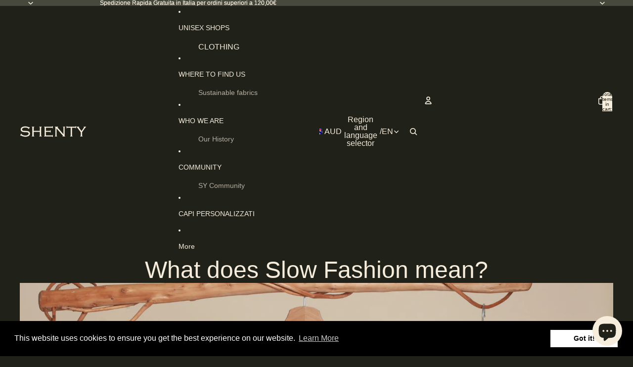

--- FILE ---
content_type: text/css;charset=UTF-8
request_url: https://pwa.shopiapps.in/pwafiles/PWA_css.php?shop=shenty
body_size: 1678
content:
    .benefits-modal-wrapper{ position: fixed;top: 0;z-index: 999999999999999999999;bottom: 0;left: 0;right: 0;overflow: hidden;border-radius: 0;max-width: 100%;margin: auto;height:100vh;}
    .pwa-modal{-webkit-animation-name: none!important;animation-name: none!important;position: fixed;width: 100%;top: 0;bottom: 0;color: #fff;background: rgba(0,0,0,.9);display: flex;justify-content: center;align-items: center;z-index: 999999999;height:100vh;}
    .pwa-modal-close {font-size: 0;position: absolute;top: 15px;right: 15px;cursor: pointer;height: 30px;width: 30px;display: flex;align-items: center;justify-content: center;}
    .pwa-modal-content{width: 80%!important;max-width: 80%!important;}
    .i_header{font-size: 25px; line-height: normal; text-align: center; margin-top: 0; font-weight: 400;}
    .pwa-modal-content li,.pwa-modal-content p{font-size: 16px; line-height: normal; }
    .pwa-modal-content ul{padding-left: 0; list-style: circle; text-align: left;margin-top:8px;margin-bottom:20px;}
    .pwa-modal-content li:not(:first-child){margin-top: 10px; }
    ul.i-benefits-div li{list-style: none; position: relative; padding-left: 20px;}
    .pwa-modal-content ul li::after {position: absolute;left: 3px;content: "";border-right: 2px solid transparent;border-bottom: 2px solid transparent;border-color: #fff;height: 7px;width: 7px;transform: rotate(-45deg) translateY(-50%);top: 50%;}
    .i-msg-div p{margin: 10px 0; text-align: left; color: #fff;}
    .i-btn-div button{border-radius: 3px;background: #000;outline: 0;border: 1px solid;font-size: 1em;padding: .5em 1em;color: #000;cursor: pointer;min-height: initial;min-width: initial;width: auto;display: flex;align-items: center;flex-wrap: wrap;line-height: normal;}
    .ios-second-step h2 {text-align: center;font-size: 4vw;max-width: 310px;margin: 0 auto;line-height: 1.2;font-weight: 600;padding: 3vw 15px 0;position: static;left: 0;right: 0;color:#fff;text-transform:inherit;}
    .pwa-modal-close svg {height: 25px;width: 25px;color: #fff;fill: #fff;padding: 5px;}
    .i-header_div {margin-bottom:25px;text-align: left;}
    .pwa_install_div{overflow:hidden; position: fixed; top: 0; left: 0; height: 100%; width: 100%;}
    .install_page.benefits-modal-wrapper .pwa-modal-content{margin-top: -30px;}
    .i-btn-div{text-align: left;}
    .i-btn-div .Polaris-Button__Content{line-height: inherit; /*font-size: 20px;*/}
    .i-btn-div button:hover,
    .i-btn-div button:focus{border-color: #fff; outline: none;}
    .i-msg-div {margin-bottom: 30px;} 

    /* ios-2nd-step */
    button.IOSGotBtn.IOSInstallSaveBtn {background-color: #000000;border: none;padding: .5em 1em;font-size: 1em;line-height:1.2; color: #FFFFFF;font-weight: normal;border: solid 1px #FFFFFF;border-radius: 3px;display: flex; flex-wrap: wrap; justify-content: center; text-align:  center; margin:0px auto 0;}
    .ios-second-step{width: 100%;overflow: hidden;overflow-y: auto;-webkit-overflow-scrolling: touch;}
    .IOSSecondStep .pwa-modal-close{right: 20px; z-index: 9; font-size: 0;}
    .ios-second-step img{width: 100%; object-fit: contain;max-width:100%;display:block;}
    .ios-step-content {position: relative;width:92%;margin:0 auto;}
    .static-content-top {position: absolute;height: 100%;left: 0;top: 0;width: 88%;display: flex;flex-direction: column;right: 0;margin: 0 auto;}
    .static-content-top p.step-title,
    .static-content-top p {font-size: 3.62vw;font-weight: 600;line-height: 1.2;letter-spacing: 0;margin: 0;padding: 0;color: #202020;}
    .static-content-top p{font-size:3.2vw;}
    .static-content-top .step-title.step-one {margin-top: 9%;}
    .step-two {margin-top: 47%;}
    .step-three {margin: auto 0 13%;}
    .step-two-line {margin-top: 14.2%;padding: 0 0 0 10%;}
    .step-two-line p:first-child {margin-bottom: 7.2%;}
    .step-line .cancel-step {color: #0778fc;}
    .step-line .addHere{color: #0778fc;font-size:4vw;}
    .step-line {display: -webkit-box;display: flex;justify-content: space-between;width: 88%;margin: 21.2% auto 0;align-items: center;word-break: break-word;}
    .step-line .add-tohome {padding: 0 3%;}
    @media only screen and (min-width: 1243px){
    .ios-second-step img{width: 100%;}
    }

    @media only screen 
    and (device-width : 375px) 
    and (device-height : 667px) 
    and (-webkit-device-pixel-ratio : 2) { 
    .ios-step-content{width:80%;}
    }

    @media only screen 
    and (device-width : 414px) 
    and (device-height : 736px) 
    and (-webkit-device-pixel-ratio : 3) { 
        .ios-step-content{width:82%;}
    }

    /*push notification css*/
    .sp_push {position: fixed;cursor: pointer;display: flex; align-items: center;justify-content: center;z-index: 9999 !important;}

    .prePush{
    bottom: 40px;
    background-color: #454545;
    border-radius: 40%;
    padding : 5px;
    }
    .prePush img{
    height:40px;
    width:40px;
    }

    .custPush{
    bottom: 40px;
    } 
    .custPush img{max-height: 60px;max-width: 60px;}
    .sp_push img {max-height: 60px;max-width: 60px;object-fit: contain;}
    .sp_push.left{left:20px !important;}
    .sp_push.right{right:20px !important;}
    .sp_push.center{left:50% !important;margin-left:-35px !important;}
    .sp_push.custPush {padding: 0;}

    .sp_admin_contact_body {overflow: hidden;position: fixed;top: 0;left: 0;height: 100%;width: 100%;}
    .sp_admin_contact {position: fixed;top: 0;z-index: 9999999999999999999999999;bottom: 0;left: 0;right: 0;overflow: hidden;border-radius: 0;width: 100%;height: 100%;margin: 0;background: rgba(255,255,255,0.9);display: -webkit-box;display: flex;align-items: center;justify-content: center;padding: 30px;text-align: center;}
    .sp_admin_contact p {margin: 0;color: #000;font-size: 20px;font-weight: 500;line-height: 1.5;letter-spacing: 0.5px;text-transform: inherit;font-style: normal;padding: 0;word-break: break-word;white-space: normal;}
    .sp_admin_contact_body .sp_admin_contact ~ * {display: none !important;}
    .sp_admin_contact_html body ~ * {display: none !important;}
